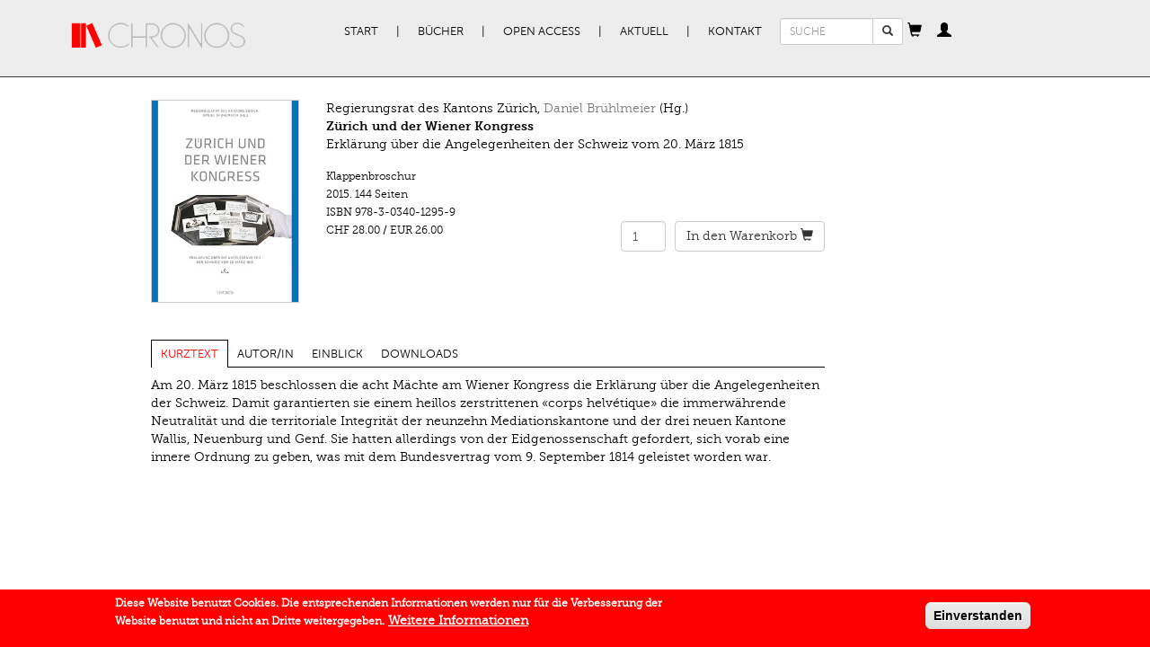

--- FILE ---
content_type: text/html; charset=utf-8
request_url: https://chronos-verlag.ch/node/20875?article=23373
body_size: 9059
content:
<!DOCTYPE html>
<html lang="de" dir="ltr" prefix="og: http://ogp.me/ns# content: http://purl.org/rss/1.0/modules/content/ dc: http://purl.org/dc/terms/ foaf: http://xmlns.com/foaf/0.1/ rdfs: http://www.w3.org/2000/01/rdf-schema# sioc: http://rdfs.org/sioc/ns# sioct: http://rdfs.org/sioc/types# skos: http://www.w3.org/2004/02/skos/core# xsd: http://www.w3.org/2001/XMLSchema#">
<head>
  <link rel="profile" href="http://www.w3.org/1999/xhtml/vocab" />
  <meta name="viewport" content="width=device-width, initial-scale=1.0">
  <meta charset="utf-8" />
<link rel="apple-touch-icon-precomposed" href="https://chronos-verlag.ch/sites/all/themes/omega/omega/apple-touch-icon-precomposed-114x114.png" sizes="114x114" />
<link rel="apple-touch-icon-precomposed" href="https://chronos-verlag.ch/sites/all/themes/omega/omega/apple-touch-icon-precomposed.png" />
<link rel="apple-touch-icon-precomposed" href="https://chronos-verlag.ch/sites/all/themes/omega/omega/apple-touch-icon-precomposed-72x72.png" sizes="72x72" />
<link rel="apple-touch-icon-precomposed" href="https://chronos-verlag.ch/sites/all/themes/omega/omega/apple-touch-icon-precomposed-144x144.png" sizes="144x144" />
<meta http-equiv="cleartype" content="on" />
<meta name="MobileOptimized" content="width" />
<meta name="HandheldFriendly" content="true" />
<link rel="shortcut icon" href="https://chronos-verlag.ch/sites/all/themes/cv/favicon.ico" type="image/vnd.microsoft.icon" />
<link rel="profile" href="http://www.w3.org/1999/xhtml/vocab" />
<meta name="viewport" content="width=device-width" />
<meta name="generator" content="Drupal 7 (https://www.drupal.org)" />
<link rel="canonical" href="https://chronos-verlag.ch/node/20875" />
<link rel="shortlink" href="https://chronos-verlag.ch/node/20875" />
<meta property="og:site_name" content="Chronos Verlag" />
<meta property="og:type" content="article" />
<meta property="og:url" content="https://chronos-verlag.ch/node/20875" />
<meta property="og:title" content="Zürich und der Wiener Kongress" />
<meta property="og:updated_time" content="2017-12-28T19:15:40+01:00" />
<meta property="og:image" content="https://chronos-verlag.ch/sites/default/files/img_cover/978-3-0340-1295-9.jpg" />
<meta property="article:published_time" content="2017-12-28T17:25:24+01:00" />
<meta property="article:modified_time" content="2017-12-28T19:15:40+01:00" />
  <title>Zürich und der Wiener Kongress | Chronos Verlag</title>
  <link type="text/css" rel="stylesheet" href="https://chronos-verlag.ch/sites/default/files/css/css_ChvGnDK6KNYZtPymMddFw2MbZMcIOSLwJ6q2z1g9C3U.css" media="all" />
<link type="text/css" rel="stylesheet" href="https://chronos-verlag.ch/sites/default/files/css/css_nkveAshVdseAaEkQZ8tzqvN9nWaY9y1m7sqrgMmsde4.css" media="all" />
<style>#sliding-popup.sliding-popup-bottom,#sliding-popup.sliding-popup-bottom .eu-cookie-withdraw-banner,.eu-cookie-withdraw-tab{background:#ff0000;}#sliding-popup.sliding-popup-bottom.eu-cookie-withdraw-wrapper{background:transparent}#sliding-popup .popup-content #popup-text h1,#sliding-popup .popup-content #popup-text h2,#sliding-popup .popup-content #popup-text h3,#sliding-popup .popup-content #popup-text p,#sliding-popup label,#sliding-popup div,.eu-cookie-compliance-secondary-button,.eu-cookie-withdraw-tab{color:#ffffff !important;}.eu-cookie-withdraw-tab{border-color:#ffffff;}.eu-cookie-compliance-more-button{color:#ffffff !important;}
</style>
<link type="text/css" rel="stylesheet" href="https://chronos-verlag.ch/sites/default/files/css/css_2RdTjkzo0eI-1QJbfPNMhGNiVz561B4JM9Fu6jFJ45U.css" media="all" />
<link type="text/css" rel="stylesheet" href="https://chronos-verlag.ch/sites/default/files/css/css_cWyzsuHEPB9Coe3zm5MJGegkR2pYLvQDetCGFcg40PQ.css" media="all" />
  <!-- HTML5 element support for IE6-8 -->
  <!--[if lt IE 9]>
    <script src="https://cdn.jsdelivr.net/html5shiv/3.7.3/html5shiv-printshiv.min.js"></script>
  <![endif]-->
  <!-- Matomo -->
  <script>
    var _paq = window._paq = window._paq || [];
    /* tracker methods like "setCustomDimension" should be called before "trackPageView" */
    _paq.push(['trackPageView']);
    _paq.push(['enableLinkTracking']);
    (function() {
      var u="//matomo.chronos-verlag.ch/";
      _paq.push(['setTrackerUrl', u+'matomo.php']);
      _paq.push(['setSiteId', '1']);
      var d=document, g=d.createElement('script'), s=d.getElementsByTagName('script')[0];
      g.async=true; g.src=u+'matomo.js'; s.parentNode.insertBefore(g,s);
    })();
  </script>
  <!-- End Matomo Code -->
  <script src="https://chronos-verlag.ch/sites/default/files/js/js_90AfNYFa6dzfqLYwWvPG9pzcr62zTrkVWmITP0kR6sQ.js"></script>
<script src="https://chronos-verlag.ch/sites/default/files/js/js_Q2kecghLvvd69tAPGWpW7ObwRsXWuwiJPaPsZga9Egc.js"></script>
<script src="https://chronos-verlag.ch/sites/default/files/js/js_jSUToTmGlXbxJsCS8j3ejlVUr7iHF1RPhPTPuIEm61g.js"></script>
<script src="https://chronos-verlag.ch/sites/default/files/js/js_X8-MlOk_tPPZwOgUoyhEDbaW--L-aEObOO7ADPH9HVs.js"></script>
<script src="https://chronos-verlag.ch/sites/default/files/js/js_OLgr-593LYCzF1vZ05PpqLNjLgPEsdxeuLPiASPOib8.js"></script>
<script>jQuery.extend(Drupal.settings, {"basePath":"\/","pathPrefix":"","ajaxPageState":{"theme":"cv","theme_token":"nSiyLxxoX7NZWml7djJVDInveVC43dj4EA50075Uff8","jquery_version":"1.10","js":{"0":1,"sites\/all\/modules\/contrib\/eu_cookie_compliance\/js\/eu_cookie_compliance.js":1,"sites\/all\/themes\/bootstrap\/js\/bootstrap.js":1,"sites\/all\/modules\/contrib\/jquery_update\/replace\/jquery\/1.10\/jquery.min.js":1,"misc\/jquery-extend-3.4.0.js":1,"misc\/jquery.once.js":1,"misc\/drupal.js":1,"sites\/all\/themes\/omega\/omega\/js\/no-js.js":1,"sites\/all\/modules\/contrib\/eu_cookie_compliance\/js\/jquery.cookie-1.4.1.min.js":1,"sites\/all\/modules\/contrib\/jquery_update\/replace\/misc\/jquery.form.min.js":1,"misc\/ajax.js":1,"sites\/all\/modules\/contrib\/jquery_update\/js\/jquery_update.js":1,"public:\/\/languages\/de_BE0gPCrR58D5uLmBEaK7FBP41KhjQlGj2LRWHaudT6E.js":1,"sites\/all\/libraries\/colorbox\/jquery.colorbox-min.js":1,"sites\/all\/modules\/contrib\/colorbox\/js\/colorbox.js":1,"sites\/all\/modules\/contrib\/colorbox\/styles\/default\/colorbox_style.js":1,"sites\/all\/themes\/cv\/js\/articles_to_sell.js":1,"sites\/all\/modules\/contrib\/views\/js\/base.js":1,"sites\/all\/themes\/bootstrap\/js\/misc\/_progress.js":1,"sites\/all\/themes\/cv\/js\/article_focus.js":1,"sites\/all\/modules\/contrib\/views\/js\/ajax_view.js":1,"sites\/all\/themes\/cv\/js\/cart_popover.js":1,"sites\/all\/themes\/cv\/js\/personal_cabinet_popover.js":1,"sites\/all\/modules\/custom\/cv_common\/js\/quicktabs\/qt_easyresponsivetabs.js":1,"sites\/all\/themes\/cv\/js\/cv.behaviors.js":1,"sites\/all\/themes\/cv\/js\/bootstrap.min.js":1,"sites\/all\/themes\/cv\/smartmenu\/jquery.smartmenus.min.js":1,"sites\/all\/themes\/cv\/smartmenu\/addons\/bootstrap\/jquery.smartmenus.bootstrap.min.js":1,"sites\/all\/themes\/bootstrap\/js\/modules\/views\/js\/ajax_view.js":1,"sites\/all\/themes\/bootstrap\/js\/misc\/ajax.js":1},"css":{"sites\/all\/themes\/omega\/omega\/css\/modules\/system\/system.base.css":1,"sites\/all\/themes\/omega\/omega\/css\/modules\/system\/system.menus.theme.css":1,"sites\/all\/themes\/omega\/omega\/css\/modules\/system\/system.messages.theme.css":1,"sites\/all\/themes\/omega\/omega\/css\/modules\/system\/system.theme.css":1,"sites\/all\/modules\/contrib\/date\/date_api\/date.css":1,"sites\/all\/modules\/contrib\/date\/date_popup\/themes\/datepicker.1.7.css":1,"sites\/all\/themes\/omega\/omega\/css\/modules\/comment\/comment.theme.css":1,"modules\/node\/node.css":1,"sites\/all\/themes\/omega\/omega\/css\/modules\/field\/field.theme.css":1,"sites\/all\/modules\/contrib\/views\/css\/views.css":1,"sites\/all\/themes\/omega\/omega\/css\/modules\/search\/search.theme.css":1,"sites\/all\/themes\/omega\/omega\/css\/modules\/user\/user.base.css":1,"sites\/all\/themes\/omega\/omega\/css\/modules\/user\/user.theme.css":1,"sites\/all\/modules\/contrib\/colorbox\/styles\/default\/colorbox_style.css":1,"sites\/all\/modules\/contrib\/ctools\/css\/ctools.css":1,"sites\/all\/modules\/contrib\/wysiwyg_linebreaks\/wysiwyg_linebreaks.css":1,"sites\/all\/modules\/contrib\/field_group\/field_group.field_ui.css":1,"sites\/all\/modules\/custom\/cv_common\/css\/quicktabs\/responsive-tabs-horizontal.css":1,"sites\/all\/modules\/contrib\/eu_cookie_compliance\/css\/eu_cookie_compliance.css":1,"sites\/all\/themes\/cv\/css\/detail_book_page.min.css":1,"sites\/all\/themes\/omega\/omega\/css\/modules\/system\/system.menu.themes.css":1,"sites\/all\/themes\/omega\/omega\/css\/modules\/contextual\/contextual.base.css":1,"sites\/all\/modules\/contrib\/commerce\/modules\/cart\/theme\/commerce_cart.theme.css":1,"sites\/all\/modules\/contrib\/commerce\/modules\/line_item\/theme\/commerce_line_item.theme.css":1,"0":1,"sites\/all\/themes\/cv\/css\/bootstrap.min.css":1,"sites\/all\/themes\/cv\/css\/styles.min.css":1,"sites\/all\/themes\/cv\/css\/fonts.min.css":1,"all:0":1}},"colorbox":{"opacity":"0.85","current":"{current} von {total}","previous":"\u00ab Zur\u00fcck","next":"Weiter \u00bb","close":"Schlie\u00dfen","maxWidth":"98%","maxHeight":"98%","fixed":true,"mobiledetect":true,"mobiledevicewidth":"480px"},"urlIsAjaxTrusted":{"\/node\/20875?article=23373":true},"cvCommon":{"urlFragments":["kurztext","autor-in","einblick","downloads"]},"eu_cookie_compliance":{"popup_enabled":1,"popup_agreed_enabled":0,"popup_hide_agreed":0,"popup_clicking_confirmation":1,"popup_scrolling_confirmation":0,"popup_html_info":"\u003Cdiv class=\u0022eu-cookie-compliance-banner eu-cookie-compliance-banner-info eu-cookie-compliance-banner--default\u0022\u003E\n  \u003Cdiv class=\u0022popup-content info\u0022\u003E\n    \u003Cdiv id=\u0022popup-text\u0022\u003E\n      \u003Cp\u003EDiese Website benutzt Cookies. Die entsprechenden Informationen werden nur f\u00fcr die Verbesserung der Website benutzt und\u00a0nicht an Dritte weitergegeben.\u003C\/p\u003E\n              \u003Cbutton type=\u0022button\u0022 class=\u0022find-more-button eu-cookie-compliance-more-button\u0022\u003EWeitere Informationen\u003C\/button\u003E\n          \u003C\/div\u003E\n    \n    \u003Cdiv id=\u0022popup-buttons\u0022 class=\u0022\u0022\u003E\n      \u003Cbutton type=\u0022button\u0022 class=\u0022agree-button eu-cookie-compliance-default-button\u0022\u003EEinverstanden\u003C\/button\u003E\n          \u003C\/div\u003E\n  \u003C\/div\u003E\n\u003C\/div\u003E","use_mobile_message":false,"mobile_popup_html_info":"\u003Cdiv class=\u0022eu-cookie-compliance-banner eu-cookie-compliance-banner-info eu-cookie-compliance-banner--default\u0022\u003E\n  \u003Cdiv class=\u0022popup-content info\u0022\u003E\n    \u003Cdiv id=\u0022popup-text\u0022\u003E\n      \u003Ch2\u003EWe use cookies on this site to enhance your user experience\u003C\/h2\u003E\n\u003Cp\u003EBy tapping the Accept button, you agree to us doing so.\u003C\/p\u003E\n              \u003Cbutton type=\u0022button\u0022 class=\u0022find-more-button eu-cookie-compliance-more-button\u0022\u003EWeitere Informationen\u003C\/button\u003E\n          \u003C\/div\u003E\n    \n    \u003Cdiv id=\u0022popup-buttons\u0022 class=\u0022\u0022\u003E\n      \u003Cbutton type=\u0022button\u0022 class=\u0022agree-button eu-cookie-compliance-default-button\u0022\u003EEinverstanden\u003C\/button\u003E\n          \u003C\/div\u003E\n  \u003C\/div\u003E\n\u003C\/div\u003E\n","mobile_breakpoint":"768","popup_html_agreed":"\u003Cdiv\u003E\n  \u003Cdiv class=\u0022popup-content agreed\u0022\u003E\n    \u003Cdiv id=\u0022popup-text\u0022\u003E\n      \u003Ch2\u003EThank you for accepting cookies\u003C\/h2\u003E\n\u003Cp\u003EYou can now hide this message or find out more about cookies.\u003C\/p\u003E\n    \u003C\/div\u003E\n    \u003Cdiv id=\u0022popup-buttons\u0022\u003E\n      \u003Cbutton type=\u0022button\u0022 class=\u0022hide-popup-button eu-cookie-compliance-hide-button\u0022\u003EHide\u003C\/button\u003E\n              \u003Cbutton type=\u0022button\u0022 class=\u0022find-more-button eu-cookie-compliance-more-button-thank-you\u0022 \u003EMore info\u003C\/button\u003E\n          \u003C\/div\u003E\n  \u003C\/div\u003E\n\u003C\/div\u003E","popup_use_bare_css":false,"popup_height":"auto","popup_width":"100%","popup_delay":1000,"popup_link":"\/agb","popup_link_new_window":1,"popup_position":null,"fixed_top_position":false,"popup_language":"de","store_consent":false,"better_support_for_screen_readers":0,"reload_page":0,"domain":"","domain_all_sites":0,"popup_eu_only_js":0,"cookie_lifetime":"365","cookie_session":false,"disagree_do_not_show_popup":0,"method":"default","whitelisted_cookies":"","withdraw_markup":"\u003Cbutton type=\u0022button\u0022 class=\u0022eu-cookie-withdraw-tab\u0022\u003EPrivacy settings\u003C\/button\u003E\n\u003Cdiv class=\u0022eu-cookie-withdraw-banner\u0022\u003E\n  \u003Cdiv class=\u0022popup-content info\u0022\u003E\n    \u003Cdiv id=\u0022popup-text\u0022\u003E\n      \u003Ch2\u003EWe use cookies on this site to enhance your user experience\u003C\/h2\u003E\n\u003Cp\u003EYou have given your consent for us to set cookies.\u003C\/p\u003E\n    \u003C\/div\u003E\n    \u003Cdiv id=\u0022popup-buttons\u0022\u003E\n      \u003Cbutton type=\u0022button\u0022 class=\u0022eu-cookie-withdraw-button\u0022\u003EWithdraw consent\u003C\/button\u003E\n    \u003C\/div\u003E\n  \u003C\/div\u003E\n\u003C\/div\u003E\n","withdraw_enabled":false,"withdraw_button_on_info_popup":0,"cookie_categories":[],"enable_save_preferences_button":1,"fix_first_cookie_category":1,"select_all_categories_by_default":0},"bootstrap":{"anchorsFix":"0","anchorsSmoothScrolling":"0","formHasError":1,"popoverEnabled":"1","popoverOptions":{"animation":1,"html":0,"placement":"right","selector":"","trigger":"click","triggerAutoclose":1,"title":"","content":"","delay":0,"container":"body"},"tooltipEnabled":"0","tooltipOptions":{"animation":1,"html":0,"placement":"auto bottom","selector":"","trigger":"hover focus","delay":0,"container":"body"}}});</script>
</head>
<body class="html not-front not-logged-in page-node page-node- page-node-20875 node-type-cv-book-display i18n-de section-node">
  <div id="skip-link">
    <a href="#main-content" class="element-invisible element-focusable">Direkt zum Inhalt</a>
  </div>
    <div class="header">
  <div class="container">
          <nav class="navbar primary-nav">
        <div class="container-fluid">
          <div class="navbar-header">
                          <a href="/" title="Start" rel="home" class="site-logo navbar-brand"><img src="https://chronos-verlag.ch/sites/all/themes/cv/logo.png" alt="Start"/></a>
                        <button type="button" class="navbar-toggle" data-toggle="collapse" data-target="#primary-nav">
              <span class="sr-only">Toggle navigation</span>
              <span class="icon-bar"></span>
              <span class="icon-bar"></span>
              <span class="icon-bar"></span>
            </button>
                          <button type="button" class="navbar-toggle" data-toggle="collapse" data-target="#search_form">
                <span class="glyphicon glyphicon-search"></span>              </button>
                          <button type="button" class="navbar-toggle" data-toggle="collapse" data-target="#cv_common_shopping_cart">
                <span class="glyphicon glyphicon-shopping-cart"></span>              </button>
                          <button type="button" class="navbar-toggle" data-toggle="collapse" data-target="#cv_common_personal_cabinet">
                <span class="glyphicon glyphicon-user"></span>              </button>
                      </div><!-- End of navbar-header -->
          <div class="collapse navbar-collapse" id="primary-nav">
            <ul class="menu nav navbar-nav"><li class="first leaf"><a href="/" title="">Start</a></li>
<li class="expanded dropdown"><a href="/alle-buecher" title="" data-target="#" class="dropdown-toggle">Bücher</a><ul class="dropdown-menu"><li class="first leaf"><a href="/alle-buecher">Alle Bücher</a></li>
<li class="leaf"><a href="/in-vorbereitung">In Vorbereitung</a></li>
<li class="leaf"><a href="/neuerscheinungen">Neuerscheinungen</a></li>
<li class="leaf"><a href="/aktuelle-reihen" title="">Reihen | Zeitschriften</a></li>
<li class="last leaf"><a href="/autor-innen">AutorInnen</a></li>
</ul></li>
<li class="expanded dropdown"><a href="/open-access" title="" data-target="#" class="dropdown-toggle">Open Access</a><ul class="dropdown-menu"><li class="first leaf"><a href="/open-access" title="">Open Access Bücher</a></li>
<li class="last leaf"><a href="/node/28290">Open Access Policy</a></li>
</ul></li>
<li class="expanded dropdown"><a href="/veranstaltungen" title="" data-target="#" class="dropdown-toggle">Aktuell</a><ul class="dropdown-menu"><li class="first leaf"><a href="/veranstaltungen">Veranstaltungen</a></li>
<li class="leaf"><a href="/im-gespr%C3%A4ch">Im Gespräch</a></li>
<li class="leaf"><a href="/rezensionen">Rezensionen</a></li>
<li class="last leaf"><a href="/newsletter-kataloge" title="">Newsletter | Kataloge</a></li>
</ul></li>
<li class="last expanded dropdown"><a href="/node/14275" data-target="#" class="dropdown-toggle">Kontakt</a><ul class="dropdown-menu"><li class="first leaf"><a href="/node/14275" title="">Verlag | Impressum</a></li>
<li class="leaf"><a href="/node/14285">Manuskripte</a></li>
<li class="leaf"><a href="/node/14286">Buchhandel</a></li>
<li class="last leaf"><a href="/agb">AGB | Datenschutz | GPSR</a></li>
</ul></li>
</ul>          </div><!-- End of primary-nav contents -->
                      <div class="collapse navbar-collapse" id="search_form">
              <form class="search-block-form form-search content-search navbar-form" action="/node/20875?article=23373" method="post" id="search-block-form" accept-charset="UTF-8"><div><div>
      <h2 class="element-invisible">Suchformular</h2>
    <div class="input-group"><input title="Geben Sie die Begriffe ein, nach denen Sie suchen." placeholder="SUCHE" class="input-sm form-control form-text" type="text" id="edit-search-block-form--2" name="search_block_form" value="" size="15" maxlength="128" /><span class="input-group-btn"><button type="submit" class="btn btn-default btn-sm search-button"><span class="icon glyphicon glyphicon-search" aria-hidden="true"></span>
</button></span></div><div class="form-actions form-wrapper form-group" id="edit-actions"><button class="element-invisible btn btn-primary form-submit" type="submit" id="edit-submit" name="op" value="Suche">Suche</button>
</div><input type="hidden" name="form_build_id" value="form-mW5-aEio5jL9ahHDXdii03UnJyLOfQsv050K7UiZJgg" />
<input type="hidden" name="form_id" value="search_block_form" />
</div>
</div></form>            </div>
                      <div class="collapse navbar-collapse" id="cv_common_shopping_cart">
              <div id="ajax-shopping-cart" class="block">
  <a id="shopping-cart-button" tabindex="0" role="button" data-trigger="manual" data-placement="bottom" data-content="Cart contents are being loaded."><span class="glyphicon glyphicon-shopping-cart"></span></a></div>
            </div>
                      <div class="collapse navbar-collapse" id="cv_common_personal_cabinet">
              <section id="block-cv-common-personal-cabinet" class="block block--cv-common block--cv-common-personal-cabinet" id="block-cv-common-personal-cabinet" class="block block--cv-common block--cv-common-personal-cabinet">

  <a
    id="personal-cabinet-popup-button"
    tabindex="0"
    role="button"
    data-trigger="manual"
    data-html="true"
    data-placement="bottom"
  ><span class="glyphicon glyphicon-user"></span>
  </a>

  <div id="personal-cabinet-popup">
    <ul class="nav personal-cabinet-links-list"><li class="log-in first"><a href="/user" class="btn btn-primary">Anmelden</a></li>
<li class="register last"><a href="/user/register" class="btn btn-success">Neu registrieren</a></li>
</ul>  </div>

</section>
            </div>
                    <!-- end of navbar contents -->
        </div>
      </nav><!-- End of navbar -->
          </div>
</div><!-- End of header -->
<div class="container content">
                            <div class="row">
          <div class="col-sm-8 col-sm-offset-1">
            <section id="block-views-cv-books-from-solr-book-page" class="block block--views block--views-cv-books-from-solr-book-page clearfix" id="block-views-cv-books-from-solr-book-page" class="block block--views block--views-cv-books-from-solr-book-page">

      
  <div class="view view-cv-books-from-solr view-id-cv_books_from_solr view-display-id-book_page view-dom-id-c3f69f634a202966c1f59594b796db72">
      
  
  
  
      <div class="view-content">
      
  <div class="views-row views-row-1 row">
    <div class="col-sm-3">
  <div class="book-cover">
          <a href="https://chronos-verlag.ch/sites/default/files/img_cover/978-3-0340-1295-9.jpg" title="Zürich und der Wiener Kongress" class="colorbox" data-colorbox-gallery="gallery-node-20875-vk2dVKuAWYg"><img typeof="foaf:Image" class="img-responsive" src="https://chronos-verlag.ch/sites/default/files/img_cover/978-3-0340-1295-9.jpg" width="295" height="406" alt="" title="" /></a>      </div>
</div>
<div class="col-sm-9">
  <div class="book-header">
    <div class="views-field views-field-field-editors-title"><span class="field-content"> Regierungsrat des Kantons Zürich, <a href="/node/18211">Daniel Brühlmeier</a> (Hg.)</span></div><div class="views-field views-field-title"><strong class="field-content">Zürich und der Wiener Kongress</strong></div><div class="views-field views-field-field-subtitle-1-value"><span class="field-content">Erklärung über die Angelegenheiten der Schweiz vom 20. März 1815</span></div>  </div>
    <div class="book-details">
                  <div class="views-field views-field-nothing">            <div class="view view-cv-products-from-db view-id-cv_products_from_db view-display-id-detail_products view-dom-id-2f45faa5e3af3a6b2a9691cfdbd1b7fd">
        
  
  
      <div class="view-content">
        <div class="views-row views-row-1 views-row-odd views-row-first views-row-last">
      <div class="views-field views-field-field-bookbinding">    <div class="field-content">Klappenbroschur</div></div>  <span class="views-field views-field-field-publication-date">    <span class="date-display-single" property="dc:date" datatype="xsd:dateTime" content="2015-11-30T00:00:00+01:00">2015.</span></span>  <span class="views-field views-field-field-number-of-pages">    <span class="field-content">144 Seiten</span></span>  <div class="views-field views-field-sku">  <span class="views-label views-label-sku">ISBN</span>  <span class="field-content">978-3-0340-1295-9</span></div>  <div class="row commerce-row">
          <div class="col-xs-6 col-sm- commerce-price">
        <div class="views-field views-field-commerce-price">                <span class="field-content">CHF 28.00</span> / <span class="field-content">EUR 26.00 </span>        </div>      </div>
          <div class="col-xs-6 add-to-cart-form">
        <div class="views-field views-field-add-to-cart-form">                <span class="field-content"><form class="commerce-add-to-cart commerce-cart-add-to-cart-form-5464 commerce-cart-add-to-cart-form-5464" autocomplete="off" action="/node/20875?article=23373" method="post" id="commerce-cart-add-to-cart-form-5464" accept-charset="UTF-8"><div><input type="hidden" name="product_id" value="5464" />
<input type="hidden" name="form_build_id" value="form-fP1ogvEUk0SoxuQZmqWVhwzIX_mh4SSEJMIGI2z13Ws" />
<input type="hidden" name="form_id" value="commerce_cart_add_to_cart_form_5464" />
<div id="edit-line-item-fields" class="form-wrapper form-group"></div><div class="form-item form-item-quantity form-type-numberfield form-group"><input class="form-control form-text form-number" type="number" id="edit-quantity" name="quantity" value="1" step="1" /></div><button type="submit" id="edit-submit--2" name="op" value="&lt;span class=&#039;cart-text&#039;&gt;In den Warenkorb&lt;/span&gt; &lt;span class=&quot;glyphicon glyphicon-shopping-cart&quot;&gt;&lt;/span&gt;" class="btn btn-default form-submit"><span class='cart-text'>In den Warenkorb</span> <span class="glyphicon glyphicon-shopping-cart"></span></button>
</div></form></span>        </div>      </div>
      </div>
  </div>
    </div>
  
  
  
  
  
  
</div></div>  </div>
  </div>
  </div>
    </div>
  
  
  
  
  
</div>
</section>
<section id="block-quicktabs-book-detail-page" class="block block--quicktabs block--quicktabs-book-detail-page clearfix" id="block-quicktabs-book-detail-page" class="block block--quicktabs block--quicktabs-book-detail-page">

      
  <div id="quickset-book_detail_page" class="quick-responsive col-sm-12"><ul class="resp-tabs-list"><li>Kurztext</li><li>Autor/in</li><li>Einblick</li><li>Downloads</li></ul><div class="resp-tabs-container"><div><div class="view view-cv-books-from-solr view-id-cv_books_from_solr view-display-id-kurztext_tab view-dom-id-7115718e62eae0770ac5720531d2c21f">
      
  
  
  
      <div class="view-content">
      
  <div class="views-row views-row-1">
    
  
  <div class="views-field views-field-field-description-value">    <span class="field-content">Am 20. März 1815 beschlossen die acht Mächte am Wiener Kongress die Erklärung über die Angelegenheiten der Schweiz. Damit garantierten sie einem heillos zerstrittenen «corps helvétique» die immerwährende Neutralität und die territoriale Integrität der neunzehn Mediationskantone und der drei neuen Kantone Wallis, Neuenburg und Genf. Sie hatten allerdings von der Eidgenossenschaft gefordert, sich vorab eine innere Ordnung zu geben, was mit dem Bundesvertrag vom 9. September 1814 geleistet worden war.</span>  </div>  </div>
    </div>
  
  
  
  
  
</div></div><div><section id="block-cv-common-author-tab" class="block block--cv-common block--cv-common-author-tab clearfix" id="block-cv-common-author-tab" class="block block--cv-common block--cv-common-author-tab">

      
  <div class="content row">
    <ul class="nav nav-tabs author-tabs col-sm-12"><li><strong><a href="/node/18211">Daniel Brühlmeier</a></strong></li></ul><div class="tab-content author-tabs-content"><div id="tab0" class="tab-pane active">
<div class="author-info">
    <div class="col-sm-12">
              <div class="field-author-biography">
        <div class="field field--name-field-author-biography field--type-text-long field--label-hidden"><div class="field__items"><div class="field__item even"><p>geboren 1951, Dr. oec. HSG und lic. ès lettres (Université de Genève), Wissenschaftlicher Mitarbeiter der Staatskanzlei des Kantons Zürich und Dozent für Politikwissenschaft an den Universitäten Bern und St. Gallen.</p></div></div></div>      </div>
              <hr>
      <div class="view-title">
        <strong>Bücher im Chronos Verlag</strong>
      </div>
      <br>
      <div class="view view-cv-books-from-db view-id-cv_books_from_db view-display-id-related_books view-dom-id-d7b9d52c22eae32d290c8a6fa1cd57f1">
        
  
  
      <div class="view-content">
      
      <div class="views-row views-row-1 views-row-odd views-row-first views-row-last">
        
  <div class="views-field views-field-title">        <strong class="field-content"><a href="/node/20924">Demokratie in der Krise</a></strong>  </div>  
  <div class="views-field views-field-field-subtitle-1">        <div class="field-content"><p>Analysen, Prozesse und Perspektiven</p></div>  </div>  
  <div class="views-field views-field-nothing">        <span class="field-content"><div class="view view-cv-products-from-db view-id-cv_products_from_db view-display-id-popup_products view-dom-id-678708d9e501472658b4bc41264f009d">
        
  
  
      <div class="view-content">
        <div class="views-row views-row-1 views-row-odd views-row-first views-row-last">
      
  <span class="views-field views-field-field-publication-date">        <span class="date-display-single" property="dc:date" datatype="xsd:dateTime" content="2016-09-30T00:00:00+02:00">2016.</span>  </span>  
  <span class="views-field views-field-field-bookbinding">        <span class="field-content">Gebunden</span>  </span>  
  <div class="views-field views-field-sku">    <span class="views-label views-label-sku">ISBN</span>    <span class="field-content">978-3-0340-1341-3</span>  </div>  
  <div class="views-field views-field-commerce-price">        <span class="field-content">CHF 68.00</span><span class="views-field views-field-field-price-eur"> / <span class="field-content">EUR 62.00 </span></span>  </div>  </div>
    </div>
  
  
  
  
  
  
</div></span>  </div>    </div>
      </div>
  
  
  
  
  
  
</div>              <hr>
      <div class="view-title">
        <strong>Aufsätze im Chronos Verlag</strong>
      </div>
      <br>
      <div class="view view-cv-books-from-db view-id-cv_books_from_db view-display-id-related_articles view-dom-id-87507d0c07797ed98782188036013589">
        
  
  
      <div class="view-content">
      
      <div class="views-row views-row-1 views-row-odd views-row-first">
        
  <div class="views-field views-field-title">        <strong class="field-content"><a href="/node/20924?article=26108#einblick">Demokratie in der Krise. Reformbedarf</a></strong>  </div>  
  <span class="views-field views-field-field-book-title">        <span class="field-content">In: <a href="/node/20924">Demokratie in der Krise</a></span>  </span>         
  <span class="views-field views-field-field-sort-publication-date">        2016.  </span>    </div>
        <div class="views-row views-row-2 views-row-even">
        
  <div class="views-field views-field-title">        <strong class="field-content"><a href="/node/20924?article=25816#einblick">Einleitung</a></strong>  </div>  
  <span class="views-field views-field-field-book-title">        <span class="field-content">In: <a href="/node/20924">Demokratie in der Krise</a></span>  </span>         
  <span class="views-field views-field-field-sort-publication-date">        2016.  </span>    </div>
        <div class="views-row views-row-3 views-row-odd">
        
  <div class="views-field views-field-title">        <strong class="field-content"><a href="/node/20924?article=23659#einblick">Einleitung</a></strong>  </div>  
  <span class="views-field views-field-field-book-title">        <span class="field-content">In: <a href="/node/20924">Demokratie in der Krise</a></span>  </span>         
  <span class="views-field views-field-field-sort-publication-date">        2016.  </span>    </div>
        <div class="views-row views-row-4 views-row-even">
        
  <div class="views-field views-field-title">        <strong class="field-content"><a href="/node/20924?article=21284#einblick">Vorwort: Ein Experiment in Sachen Demokratie</a></strong>  </div>  
  <span class="views-field views-field-field-book-title">        <span class="field-content">In: <a href="/node/20924">Demokratie in der Krise</a></span>  </span>         
  <span class="views-field views-field-field-sort-publication-date">        2016.  </span>    </div>
        <div class="views-row views-row-5 views-row-odd views-row-last">
        
  <div class="views-field views-field-title">        <strong class="field-content"><a href="/node/20875?article=23373#einblick" class="active">Vom Komitee zur Erklärung</a></strong>  </div>  
  <span class="views-field views-field-field-book-title">        <span class="field-content">In: <a href="/node/20875" class="active">Zürich und der Wiener Kongress</a></span>  </span>         
  <span class="views-field views-field-field-sort-publication-date">        2015.  </span>    </div>
      </div>
  
  
  
  
  
  
</div>          </div>
</div>
</div></div>  </div>

</section>
</div><div><div class="view view-cv-books-from-solr view-id-cv_books_from_solr view-display-id-einblick_tab view-dom-id-dba59714d07024111be24cdf92857542">
      
  
  
  
      <div class="view-content">
      
  <div class="views-row views-row-1">
    
  
  <div  id="field_articles">
    <div class="views-field views-field-field-articles">    <strong class="views-label views-label-field-articles">Artikel</strong>    <span class="field-content"><ul><li><div  about="/node/21274" typeof="sioc:Item foaf:Document" class="ds-1col node node--cv-articles node--promoted view-mode-article_book node--article-book node--cv-articles--article-book clearfix">

  
  <div class="field field-name-field-articles-author"><a href="/node/18302">Regine Aeppli</a></div><div class="field field-name-title"><strong>Einführung</strong></div></div>

</li>
<li><div  about="/node/21582" typeof="sioc:Item foaf:Document" class="ds-1col node node--cv-articles node--promoted view-mode-article_book node--article-book node--cv-articles--article-book clearfix">

  
  <div class="field field-name-field-articles-author"><a href="/node/18303">Moritz Leuenberger</a></div><div class="field field-name-title"><strong>Zürich und der Wiener Kongress</strong></div></div>

</li>
<li><div  about="/node/21885" typeof="sioc:Item foaf:Document" class="ds-1col node node--cv-articles node--promoted view-mode-article_book node--article-book node--cv-articles--article-book clearfix">

  
  <div class="field field-name-field-articles-author"><a href="/node/18304">Julia Angster</a></div><div class="field field-name-title"><strong>Der Wiener Kongress und die Neuordnung des europäischen Staatensystems</strong></div></div>

</li>
<li><div  about="/node/22190" typeof="sioc:Item foaf:Document" class="ds-1col node node--cv-articles node--promoted view-mode-article_book node--article-book node--cv-articles--article-book clearfix">

  
  <div class="field field-name-field-articles-author"><a href="/node/17630">Paul Widmer</a></div><div class="field field-name-title"><strong>Vom Wiener Kongress zu den Vereinten Nationen</strong></div></div>

</li>
<li><div  about="/node/22491" typeof="sioc:Item foaf:Document" class="ds-1col node node--cv-articles node--promoted view-mode-article_book node--article-book node--cv-articles--article-book clearfix">

  
  <div class="field field-name-field-articles-author"><a href="/node/14627">Jakob Tanner</a></div><div class="field field-name-title"><strong>Die Schweiz im «System Metternich». Das Revolutions- und Ordnungspotenzial der Demokratie</strong></div></div>

</li>
<li><div  about="/node/22788" typeof="sioc:Item foaf:Document" class="ds-1col node node--cv-articles node--promoted view-mode-article_book node--article-book node--cv-articles--article-book clearfix">

  
  <div class="field field-name-field-articles-author"><a href="/node/18305">Andreas Kley</a></div><div class="field field-name-title"><strong>Zum 20. März 1815: Ende der Mediationsordnung und Restauration</strong></div></div>

</li>
<li><div  about="/node/23085" typeof="sioc:Item foaf:Document" class="ds-1col node node--cv-articles node--promoted view-mode-article_book node--article-book node--cv-articles--article-book clearfix">

  
  <div class="field field-name-field-articles-author"><a href="/node/17115">Markus Brühlmeier</a></div><div class="field field-name-title"><strong>«Vernünftige Aristokratie»! – Regeneration in der Restauration. Die Rolle des Zürcher Bürgermeisters Hans von Reinhard am Wiener Kongress</strong></div></div>

</li>
<li><div  about="/node/23373" typeof="sioc:Item foaf:Document" class="ds-1col node node--cv-articles node--promoted view-mode-article_book search-highlight node--article-book node--cv-articles--article-book clearfix">

  
  <div class="field field-name-field-articles-author"><a href="/node/18211">Daniel Brühlmeier</a></div><div class="field field-name-title"><strong>Vom Komitee zur Erklärung</strong></div></div>

</li>
</ul></span>    </div>  </div>
  <br>
  </div>
    </div>
  
  
  
  
  
</div></div><div><div class="view view-cv-books-from-db view-id-cv_books_from_db view-display-id-service_tab view-dom-id-90ca0aeb4bc0b99989538a634d9ce2e2">
        
  
  
      <div class="view-content">
      
      <div class="views-row views-row-1 views-row-odd views-row-first views-row-last">
        
  <div class="views-field views-field-field-book-cover">        <div class="field-content"><span class="cv-no-icon-file"><span class="glyphicon glyphicon-chevron-right"></span> <a href="https://chronos-verlag.ch/sites/default/files/pdf_cover/978-3-0340-1295-9.pdf" target="_blank" type="application/pdf; length=3352481" title="978-3-0340-1295-9.pdf">Buchumschlag als PDF</a></span></div>  </div>    </div>
      </div>
  
  
  
  
  
  
</div></div></div></div>
</section>
<article id="node-20875" class="node node--cv-book-display node--full node--cv-book-display--full clearfix" about="/node/20875" typeof="sioc:Item foaf:Document" role="article" class="node node--cv-book-display node--full node--cv-book-display--full">
    <header>
            <span property="dc:title" content="Zürich und der Wiener Kongress" class="rdf-meta element-hidden"></span><span property="sioc:num_replies" content="0" datatype="xsd:integer" class="rdf-meta element-hidden"></span>      </header>
        </article>
          </div>
        </div>
              <!-- End of content region -->
    <br>
  </div>
  <script>var eu_cookie_compliance_cookie_name = "";</script>
<script src="https://chronos-verlag.ch/sites/default/files/js/js_Llgek5Zasqh0wiimoKH-uIdmSIEO0i9Cbi7UdXEdRgw.js"></script>
<script src="https://chronos-verlag.ch/sites/default/files/js/js_MRdvkC2u4oGsp5wVxBG1pGV5NrCPW3mssHxIn6G9tGE.js"></script>
</body>
</html>
